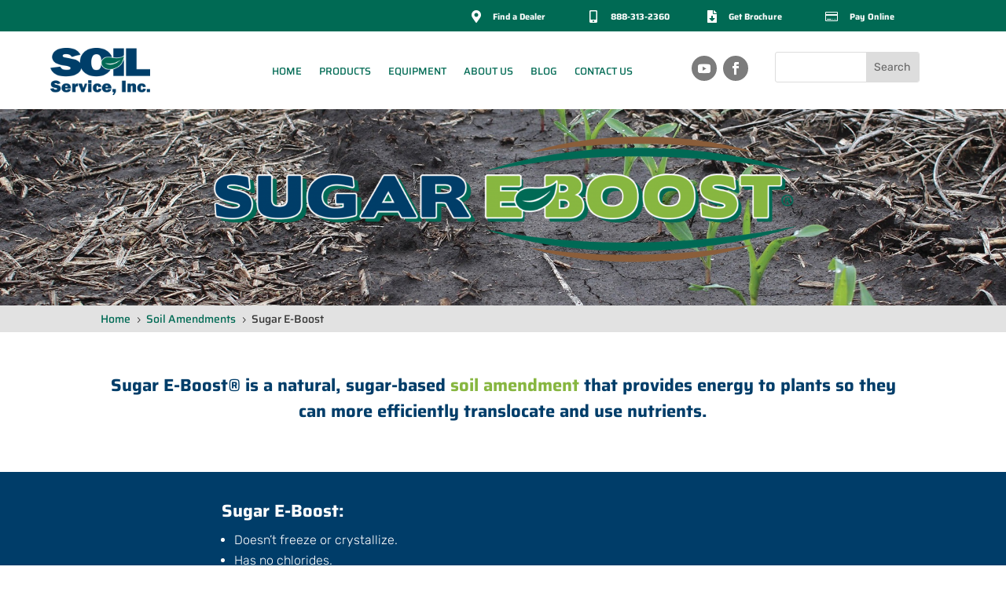

--- FILE ---
content_type: text/css
request_url: https://soilserviceinc.com/wp-content/et-cache/3013/et-core-unified-tb-19-tb-176-deferred-3013.min.css?ver=1765451790
body_size: 3030
content:
.et_pb_section_0_tb_footer.et_pb_section{padding-top:0px;padding-bottom:0px;margin-top:0px;margin-bottom:0px;background-color:#006a54!important}.et_pb_row_0_tb_footer,body #page-container .et-db #et-boc .et-l .et_pb_row_0_tb_footer.et_pb_row,body.et_pb_pagebuilder_layout.single #page-container #et-boc .et-l .et_pb_row_0_tb_footer.et_pb_row,body.et_pb_pagebuilder_layout.single.et_full_width_page #page-container #et-boc .et-l .et_pb_row_0_tb_footer.et_pb_row{width:100%;max-width:600px}.et_pb_blurb_0_tb_footer.et_pb_blurb .et_pb_module_header,.et_pb_blurb_0_tb_footer.et_pb_blurb .et_pb_module_header a,.et_pb_blurb_1_tb_footer.et_pb_blurb .et_pb_module_header,.et_pb_blurb_1_tb_footer.et_pb_blurb .et_pb_module_header a,.et_pb_blurb_2_tb_footer.et_pb_blurb .et_pb_module_header,.et_pb_blurb_2_tb_footer.et_pb_blurb .et_pb_module_header a,.et_pb_blurb_3_tb_footer.et_pb_blurb .et_pb_module_header,.et_pb_blurb_3_tb_footer.et_pb_blurb .et_pb_module_header a{font-family:'Saira',Helvetica,Arial,Lucida,sans-serif;font-size:11px;color:#FFFFFF!important;line-height:1.6em;text-align:left}.et_pb_blurb_0_tb_footer.et_pb_blurb:hover,.et_pb_blurb_1_tb_footer.et_pb_blurb:hover,.et_pb_blurb_2_tb_footer.et_pb_blurb:hover,.et_pb_blurb_3_tb_footer.et_pb_blurb:hover{background-image:initial;background-color:transparent}.et_pb_blurb_0_tb_footer.et_pb_blurb,.et_pb_blurb_1_tb_footer.et_pb_blurb,.et_pb_blurb_2_tb_footer.et_pb_blurb,.et_pb_blurb_3_tb_footer.et_pb_blurb{padding-top:13px!important;padding-bottom:0px!important;padding-left:0px!important;margin-top:0px!important;margin-bottom:0px!important;margin-left:0px!important}.et_pb_blurb_0_tb_footer .et_pb_main_blurb_image .et_pb_only_image_mode_wrap,.et_pb_blurb_0_tb_footer .et_pb_main_blurb_image .et-pb-icon,.et_pb_blurb_1_tb_footer .et_pb_main_blurb_image .et_pb_only_image_mode_wrap,.et_pb_blurb_1_tb_footer .et_pb_main_blurb_image .et-pb-icon,.et_pb_blurb_2_tb_footer .et_pb_main_blurb_image .et_pb_only_image_mode_wrap,.et_pb_blurb_2_tb_footer .et_pb_main_blurb_image .et-pb-icon,.et_pb_blurb_3_tb_footer .et_pb_main_blurb_image .et_pb_only_image_mode_wrap,.et_pb_blurb_3_tb_footer .et_pb_main_blurb_image .et-pb-icon{padding-right:0px!important;padding-left:20px!important;margin-right:0px!important;margin-left:0px!important}.et_pb_blurb_0_tb_footer .et-pb-icon,.et_pb_blurb_2_tb_footer .et-pb-icon,.et_pb_blurb_3_tb_footer .et-pb-icon{font-size:16px;color:#FFFFFF;font-family:FontAwesome!important;font-weight:900!important}.et_pb_blurb_1_tb_footer .et-pb-icon{font-size:16px;color:#FFFFFF;font-family:ETmodules!important;font-weight:400!important}.et_pb_row_1_tb_footer.et_pb_row{padding-top:0px!important;padding-bottom:0px!important;margin-top:0px!important;margin-bottom:0px!important;padding-top:0px;padding-bottom:0px}.et_pb_text_0_tb_footer.et_pb_text,.et_pb_text_1_tb_footer.et_pb_text{color:#ffffff!important}.et_pb_text_0_tb_footer{font-family:'Rubik',Helvetica,Arial,Lucida,sans-serif;font-weight:300;margin-top:10px!important;margin-bottom:10px!important}.et_pb_text_1_tb_footer{font-family:'Rubik',Helvetica,Arial,Lucida,sans-serif;font-weight:300;font-size:11px;margin-top:20px!important;margin-bottom:15px!important}.et_pb_text_1_tb_footer.et_pb_text a{color:#FFFFFF!important;transition:color 300ms ease 0ms}.et_pb_text_1_tb_footer.et_pb_text a:hover{color:#FFFFFF!important}.et_pb_column_0_tb_footer:hover,.et_pb_column_1_tb_footer:hover,.et_pb_column_2_tb_footer:hover,.et_pb_column_3_tb_footer:hover{background-image:initial;background-color:#87b640}.et_pb_column_0_tb_footer,.et_pb_column_1_tb_footer,.et_pb_column_2_tb_footer,.et_pb_column_3_tb_footer{padding-bottom:0px;transition:background-color 300ms ease 0ms,background-image 300ms ease 0ms}.et_pb_row_0_tb_footer.et_pb_row{padding-top:0px!important;padding-right:0px!important;padding-bottom:0px!important;padding-left:0px!important;margin-top:0px!important;margin-right:0px!important;margin-bottom:0px!important;margin-left:0px!important;margin-left:auto!important;margin-right:auto!important;padding-top:0px;padding-right:0px;padding-bottom:0px;padding-left:0px}@media only screen and (max-width:980px){.et_pb_blurb_0_tb_footer.et_pb_blurb,.et_pb_blurb_1_tb_footer.et_pb_blurb,.et_pb_blurb_2_tb_footer.et_pb_blurb,.et_pb_blurb_3_tb_footer.et_pb_blurb{padding-top:13px!important;padding-bottom:0px!important;padding-left:0px!important}.et_pb_blurb_0_tb_footer .et_pb_blurb_content,.et_pb_blurb_1_tb_footer .et_pb_blurb_content,.et_pb_blurb_2_tb_footer .et_pb_blurb_content,.et_pb_blurb_3_tb_footer .et_pb_blurb_content{max-width:250px}.et_pb_row_0_tb_footer.et_pb_row,.et_pb_row_1_tb_footer.et_pb_row{width:}}@media only screen and (max-width:767px){.et_pb_blurb_0_tb_footer.et_pb_blurb,.et_pb_blurb_1_tb_footer.et_pb_blurb{padding-top:13px!important;padding-right:0px!important;padding-bottom:0px!important;padding-left:0px!important}.et_pb_blurb_0_tb_footer .et_pb_main_blurb_image .et_pb_only_image_mode_wrap,.et_pb_blurb_0_tb_footer .et_pb_main_blurb_image .et-pb-icon,.et_pb_blurb_1_tb_footer .et_pb_main_blurb_image .et_pb_only_image_mode_wrap,.et_pb_blurb_1_tb_footer .et_pb_main_blurb_image .et-pb-icon,.et_pb_blurb_2_tb_footer .et_pb_main_blurb_image .et_pb_only_image_mode_wrap,.et_pb_blurb_2_tb_footer .et_pb_main_blurb_image .et-pb-icon,.et_pb_blurb_3_tb_footer .et_pb_main_blurb_image .et_pb_only_image_mode_wrap,.et_pb_blurb_3_tb_footer .et_pb_main_blurb_image .et-pb-icon{padding-right:0px!important;padding-left:2px!important}.et_pb_blurb_0_tb_footer .et_pb_blurb_content,.et_pb_blurb_1_tb_footer .et_pb_blurb_content{max-width:30px}.et_pb_blurb_2_tb_footer.et_pb_blurb{padding-right:0px!important}.et_pb_blurb_2_tb_footer .et_pb_blurb_content,.et_pb_blurb_3_tb_footer .et_pb_blurb_content{max-width:50px}.et_pb_blurb_3_tb_footer.et_pb_blurb{padding-top:13px!important;padding-right:0px!important}.et_pb_row_0_tb_footer.et_pb_row,.et_pb_row_1_tb_footer.et_pb_row{width:}}.et-db #et-boc .et-l .et_pb_section_0-dmp_857.et_pb_section,.et-db #et-boc .et-l .et_pb_section_21-dmp_911.et_pb_section{padding-top:0px;padding-bottom:0px;margin-top:0px;margin-bottom:0px;background-color:RGBA(255,255,255,0)!important}.et-db #et-boc .et-l .et_pb_row_1-dmp_857,.et-db #et-boc .et-l .et_pb_row_22-dmp_911{background-color:rgba(0,61,105,0.95)}.et-db #et-boc .et-l .et_pb_text_3-dmp_857.et_pb_text,.et-db #et-boc .et-l .et_pb_text_11-dmp_857.et_pb_text{color:#FFFFFF!important;transition:color 300ms ease 0ms}.et-db #et-boc .et-l .et_pb_text_3-dmp_857.et_pb_text:hover,.et-db #et-boc .et-l .et_pb_text_4-dmp_857.et_pb_text:hover,.et-db #et-boc .et-l .et_pb_text_4-dmp_857.et_pb_text a:hover,.et-db #et-boc .et-l .et_pb_text_5-dmp_857.et_pb_text:hover,.et-db #et-boc .et-l .et_pb_text_5-dmp_857.et_pb_text a:hover,.et-db #et-boc .et-l .et_pb_text_6-dmp_857.et_pb_text:hover,.et-db #et-boc .et-l .et_pb_text_6-dmp_857.et_pb_text a:hover,.et-db #et-boc .et-l .et_pb_text_7-dmp_857.et_pb_text:hover,.et-db #et-boc .et-l .et_pb_text_7-dmp_857.et_pb_text a:hover,.et-db #et-boc .et-l .et_pb_text_8-dmp_857.et_pb_text:hover,.et-db #et-boc .et-l .et_pb_text_8-dmp_857.et_pb_text a:hover,.et-db #et-boc .et-l .et_pb_text_9-dmp_857.et_pb_text:hover,.et-db #et-boc .et-l .et_pb_text_9-dmp_857.et_pb_text a:hover,.et-db #et-boc .et-l .et_pb_text_11-dmp_857.et_pb_text:hover,.et-db #et-boc .et-l .et_pb_text_12-dmp_857.et_pb_text:hover,.et-db #et-boc .et-l .et_pb_text_12-dmp_857.et_pb_text a:hover,.et-db #et-boc .et-l .et_pb_text_13-dmp_857.et_pb_text:hover,.et-db #et-boc .et-l .et_pb_text_13-dmp_857.et_pb_text a:hover,.et-db #et-boc .et-l .et_pb_text_14-dmp_857.et_pb_text:hover,.et-db #et-boc .et-l .et_pb_text_14-dmp_857.et_pb_text a:hover,.et-db #et-boc .et-l .et_pb_text_16-dmp_857.et_pb_text:hover,.et-db #et-boc .et-l .et_pb_text_16-dmp_857.et_pb_text a:hover,.et-db #et-boc .et-l .et_pb_text_17-dmp_857.et_pb_text:hover,.et-db #et-boc .et-l .et_pb_text_17-dmp_857.et_pb_text a:hover,.et-db #et-boc .et-l .et_pb_text_18-dmp_857.et_pb_text:hover,.et-db #et-boc .et-l .et_pb_text_18-dmp_857.et_pb_text a:hover,.et-db #et-boc .et-l .et_pb_text_19-dmp_857.et_pb_text:hover,.et-db #et-boc .et-l .et_pb_text_19-dmp_857.et_pb_text a:hover,.et-db #et-boc .et-l .et_pb_text_20-dmp_857.et_pb_text:hover,.et-db #et-boc .et-l .et_pb_text_20-dmp_857.et_pb_text a:hover,.et-db #et-boc .et-l .et_pb_text_24-dmp_911.et_pb_text:hover,.et-db #et-boc .et-l .et_pb_text_24-dmp_911.et_pb_text a:hover,.et-db #et-boc .et-l .et_pb_text_25-dmp_911.et_pb_text:hover,.et-db #et-boc .et-l .et_pb_text_25-dmp_911.et_pb_text a:hover,.et-db #et-boc .et-l .et_pb_text_27-dmp_911.et_pb_text:hover,.et-db #et-boc .et-l .et_pb_text_27-dmp_911.et_pb_text a:hover,.et-db #et-boc .et-l .et_pb_text_28-dmp_911.et_pb_text:hover,.et-db #et-boc .et-l .et_pb_text_28-dmp_911.et_pb_text a:hover,.et-db #et-boc .et-l .et_pb_text_29-dmp_911.et_pb_text:hover,.et-db #et-boc .et-l .et_pb_text_29-dmp_911.et_pb_text a:hover,.et-db #et-boc .et-l .et_pb_text_30-dmp_911.et_pb_text:hover,.et-db #et-boc .et-l .et_pb_text_30-dmp_911.et_pb_text a:hover,.et-db #et-boc .et-l .et_pb_text_32-dmp_911.et_pb_text:hover,.et-db #et-boc .et-l .et_pb_text_32-dmp_911.et_pb_text a:hover,.et-db #et-boc .et-l .et_pb_text_33-dmp_911.et_pb_text:hover,.et-db #et-boc .et-l .et_pb_text_33-dmp_911.et_pb_text a:hover{color:#87B640!important}.et-db #et-boc .et-l .et_pb_text_3-dmp_857,.et-db #et-boc .et-l .et_pb_text_11-dmp_857,.et-db #et-boc .et-l .et_pb_text_16-dmp_857{font-family:'Saira',Helvetica,Arial,Lucida,sans-serif;border-bottom-color:#FFFFFF;margin-top:0px!important}.et-db #et-boc .et-l .et_pb_text_3-dmp_857 a,.et-db #et-boc .et-l .et_pb_text_4-dmp_857 a,.et-db #et-boc .et-l .et_pb_text_5-dmp_857 a,.et-db #et-boc .et-l .et_pb_text_6-dmp_857 a,.et-db #et-boc .et-l .et_pb_text_7-dmp_857 a,.et-db #et-boc .et-l .et_pb_text_8-dmp_857 a,.et-db #et-boc .et-l .et_pb_text_9-dmp_857 a,.et-db #et-boc .et-l .et_pb_text_11-dmp_857 a,.et-db #et-boc .et-l .et_pb_text_12-dmp_857 a,.et-db #et-boc .et-l .et_pb_text_13-dmp_857 a,.et-db #et-boc .et-l .et_pb_text_14-dmp_857 a,.et-db #et-boc .et-l .et_pb_text_16-dmp_857 a,.et-db #et-boc .et-l .et_pb_text_17-dmp_857 a,.et-db #et-boc .et-l .et_pb_text_18-dmp_857 a,.et-db #et-boc .et-l .et_pb_text_19-dmp_857 a,.et-db #et-boc .et-l .et_pb_text_20-dmp_857 a,.et-db #et-boc .et-l .et_pb_text_24-dmp_911 a,.et-db #et-boc .et-l .et_pb_text_25-dmp_911 a,.et-db #et-boc .et-l .et_pb_text_27-dmp_911 a,.et-db #et-boc .et-l .et_pb_text_28-dmp_911 a,.et-db #et-boc .et-l .et_pb_text_29-dmp_911 a,.et-db #et-boc .et-l .et_pb_text_30-dmp_911 a,.et-db #et-boc .et-l .et_pb_text_32-dmp_911 a,.et-db #et-boc .et-l .et_pb_text_33-dmp_911 a{line-height:1.5em}.et-db #et-boc .et-l .et_pb_text_4-dmp_857.et_pb_text,.et-db #et-boc .et-l .et_pb_text_4-dmp_857.et_pb_text a,.et-db #et-boc .et-l .et_pb_text_5-dmp_857.et_pb_text,.et-db #et-boc .et-l .et_pb_text_5-dmp_857.et_pb_text a,.et-db #et-boc .et-l .et_pb_text_6-dmp_857.et_pb_text,.et-db #et-boc .et-l .et_pb_text_6-dmp_857.et_pb_text a,.et-db #et-boc .et-l .et_pb_text_7-dmp_857.et_pb_text,.et-db #et-boc .et-l .et_pb_text_7-dmp_857.et_pb_text a,.et-db #et-boc .et-l .et_pb_text_8-dmp_857.et_pb_text,.et-db #et-boc .et-l .et_pb_text_8-dmp_857.et_pb_text a,.et-db #et-boc .et-l .et_pb_text_9-dmp_857.et_pb_text,.et-db #et-boc .et-l .et_pb_text_9-dmp_857.et_pb_text a,.et-db #et-boc .et-l .et_pb_text_12-dmp_857.et_pb_text,.et-db #et-boc .et-l .et_pb_text_12-dmp_857.et_pb_text a,.et-db #et-boc .et-l .et_pb_text_13-dmp_857.et_pb_text,.et-db #et-boc .et-l .et_pb_text_13-dmp_857.et_pb_text a,.et-db #et-boc .et-l .et_pb_text_14-dmp_857.et_pb_text,.et-db #et-boc .et-l .et_pb_text_14-dmp_857.et_pb_text a,.et-db #et-boc .et-l .et_pb_text_16-dmp_857.et_pb_text,.et-db #et-boc .et-l .et_pb_text_17-dmp_857.et_pb_text,.et-db #et-boc .et-l .et_pb_text_17-dmp_857.et_pb_text a,.et-db #et-boc .et-l .et_pb_text_18-dmp_857.et_pb_text,.et-db #et-boc .et-l .et_pb_text_18-dmp_857.et_pb_text a,.et-db #et-boc .et-l .et_pb_text_19-dmp_857.et_pb_text,.et-db #et-boc .et-l .et_pb_text_19-dmp_857.et_pb_text a,.et-db #et-boc .et-l .et_pb_text_20-dmp_857.et_pb_text,.et-db #et-boc .et-l .et_pb_text_20-dmp_857.et_pb_text a,.et-db #et-boc .et-l .et_pb_text_24-dmp_911.et_pb_text,.et-db #et-boc .et-l .et_pb_text_24-dmp_911.et_pb_text a,.et-db #et-boc .et-l .et_pb_text_25-dmp_911.et_pb_text,.et-db #et-boc .et-l .et_pb_text_25-dmp_911.et_pb_text a,.et-db #et-boc .et-l .et_pb_text_27-dmp_911.et_pb_text,.et-db #et-boc .et-l .et_pb_text_27-dmp_911.et_pb_text a,.et-db #et-boc .et-l .et_pb_text_28-dmp_911.et_pb_text,.et-db #et-boc .et-l .et_pb_text_28-dmp_911.et_pb_text a,.et-db #et-boc .et-l .et_pb_text_29-dmp_911.et_pb_text,.et-db #et-boc .et-l .et_pb_text_29-dmp_911.et_pb_text a,.et-db #et-boc .et-l .et_pb_text_30-dmp_911.et_pb_text,.et-db #et-boc .et-l .et_pb_text_30-dmp_911.et_pb_text a,.et-db #et-boc .et-l .et_pb_text_32-dmp_911.et_pb_text,.et-db #et-boc .et-l .et_pb_text_32-dmp_911.et_pb_text a,.et-db #et-boc .et-l .et_pb_text_33-dmp_911.et_pb_text,.et-db #et-boc .et-l .et_pb_text_33-dmp_911.et_pb_text a,.et_pb_text_29 h3,.dica_divi_carousel_0 .swiper-button-next:before,.dica_divi_carousel_0 .swiper-button-prev:before{color:#FFFFFF!important}.et-db #et-boc .et-l .et_pb_text_4-dmp_857,.et-db #et-boc .et-l .et_pb_text_5-dmp_857,.et-db #et-boc .et-l .et_pb_text_6-dmp_857,.et-db #et-boc .et-l .et_pb_text_7-dmp_857,.et-db #et-boc .et-l .et_pb_text_8-dmp_857,.et-db #et-boc .et-l .et_pb_text_9-dmp_857,.et-db #et-boc .et-l .et_pb_text_12-dmp_857,.et-db #et-boc .et-l .et_pb_text_13-dmp_857,.et-db #et-boc .et-l .et_pb_text_14-dmp_857,.et-db #et-boc .et-l .et_pb_text_17-dmp_857,.et-db #et-boc .et-l .et_pb_text_18-dmp_857,.et-db #et-boc .et-l .et_pb_text_19-dmp_857,.et-db #et-boc .et-l .et_pb_text_20-dmp_857,.et-db #et-boc .et-l .et_pb_text_24-dmp_911,.et-db #et-boc .et-l .et_pb_text_25-dmp_911,.et-db #et-boc .et-l .et_pb_text_27-dmp_911,.et-db #et-boc .et-l .et_pb_text_28-dmp_911,.et-db #et-boc .et-l .et_pb_text_29-dmp_911,.et-db #et-boc .et-l .et_pb_text_30-dmp_911,.et-db #et-boc .et-l .et_pb_text_32-dmp_911,.et-db #et-boc .et-l .et_pb_text_33-dmp_911{font-family:'Saira',Helvetica,Arial,Lucida,sans-serif;border-bottom-width:0.25px;border-bottom-color:#FFFFFF;padding-top:5px!important;margin-bottom:0px!important;margin-left:20px!important}.et-db #et-boc .et-l .et_pb_text_4-dmp_857.et_pb_text,.et-db #et-boc .et-l .et_pb_text_4-dmp_857.et_pb_text a,.et-db #et-boc .et-l .et_pb_text_5-dmp_857.et_pb_text,.et-db #et-boc .et-l .et_pb_text_5-dmp_857.et_pb_text a,.et-db #et-boc .et-l .et_pb_text_6-dmp_857.et_pb_text,.et-db #et-boc .et-l .et_pb_text_6-dmp_857.et_pb_text a,.et-db #et-boc .et-l .et_pb_text_7-dmp_857.et_pb_text,.et-db #et-boc .et-l .et_pb_text_7-dmp_857.et_pb_text a,.et-db #et-boc .et-l .et_pb_text_8-dmp_857.et_pb_text,.et-db #et-boc .et-l .et_pb_text_8-dmp_857.et_pb_text a,.et-db #et-boc .et-l .et_pb_text_9-dmp_857.et_pb_text,.et-db #et-boc .et-l .et_pb_text_9-dmp_857.et_pb_text a,.et-db #et-boc .et-l .et_pb_text_12-dmp_857.et_pb_text,.et-db #et-boc .et-l .et_pb_text_12-dmp_857.et_pb_text a,.et-db #et-boc .et-l .et_pb_text_13-dmp_857.et_pb_text,.et-db #et-boc .et-l .et_pb_text_13-dmp_857.et_pb_text a,.et-db #et-boc .et-l .et_pb_text_14-dmp_857.et_pb_text,.et-db #et-boc .et-l .et_pb_text_14-dmp_857.et_pb_text a,.et-db #et-boc .et-l .et_pb_text_16-dmp_857.et_pb_text,.et-db #et-boc .et-l .et_pb_text_16-dmp_857.et_pb_text a,.et-db #et-boc .et-l .et_pb_text_17-dmp_857.et_pb_text,.et-db #et-boc .et-l .et_pb_text_17-dmp_857.et_pb_text a,.et-db #et-boc .et-l .et_pb_text_18-dmp_857.et_pb_text,.et-db #et-boc .et-l .et_pb_text_18-dmp_857.et_pb_text a,.et-db #et-boc .et-l .et_pb_text_19-dmp_857.et_pb_text,.et-db #et-boc .et-l .et_pb_text_19-dmp_857.et_pb_text a,.et-db #et-boc .et-l .et_pb_text_20-dmp_857.et_pb_text,.et-db #et-boc .et-l .et_pb_text_20-dmp_857.et_pb_text a,.et-db #et-boc .et-l .et_pb_text_24-dmp_911.et_pb_text,.et-db #et-boc .et-l .et_pb_text_24-dmp_911.et_pb_text a,.et-db #et-boc .et-l .et_pb_text_25-dmp_911.et_pb_text,.et-db #et-boc .et-l .et_pb_text_25-dmp_911.et_pb_text a,.et-db #et-boc .et-l .et_pb_text_27-dmp_911.et_pb_text,.et-db #et-boc .et-l .et_pb_text_27-dmp_911.et_pb_text a,.et-db #et-boc .et-l .et_pb_text_28-dmp_911.et_pb_text,.et-db #et-boc .et-l .et_pb_text_28-dmp_911.et_pb_text a,.et-db #et-boc .et-l .et_pb_text_29-dmp_911.et_pb_text,.et-db #et-boc .et-l .et_pb_text_29-dmp_911.et_pb_text a,.et-db #et-boc .et-l .et_pb_text_30-dmp_911.et_pb_text,.et-db #et-boc .et-l .et_pb_text_30-dmp_911.et_pb_text a,.et-db #et-boc .et-l .et_pb_text_32-dmp_911.et_pb_text,.et-db #et-boc .et-l .et_pb_text_32-dmp_911.et_pb_text a,.et-db #et-boc .et-l .et_pb_text_33-dmp_911.et_pb_text,.et-db #et-boc .et-l .et_pb_text_33-dmp_911.et_pb_text a{transition:color 300ms ease 0ms}.et_pb_section_7.et_pb_section{padding-top:0px;padding-bottom:0px;margin-top:0px;margin-bottom:0px}.et_pb_row_8.et_pb_row{padding-top:0px!important;margin-top:0px!important;padding-top:0px}.et_pb_text_27 h2,.et_pb_text_27 h3{color:#003D69!important}.et_pb_text_27{padding-bottom:0px!important;margin-bottom:0px!important}.dica_divi_carouselitem_0.dica_divi_carouselitem .social-media,.dica_divi_carouselitem_1.dica_divi_carouselitem .social-media,.dica_divi_carouselitem_2.dica_divi_carouselitem .social-media,.dica_divi_carouselitem_3.dica_divi_carouselitem .social-media,.dica_divi_carouselitem_4.dica_divi_carouselitem .social-media,.dica_divi_carouselitem_5.dica_divi_carouselitem .social-media,.dica_divi_carouselitem_6.dica_divi_carouselitem .social-media{justify-content:flex-start!important}.dica_divi_carouselitem_0.dica_divi_carouselitem .dica-rating,.dica_divi_carouselitem_1.dica_divi_carouselitem .dica-rating,.dica_divi_carouselitem_2.dica_divi_carouselitem .dica-rating,.dica_divi_carouselitem_3.dica_divi_carouselitem .dica-rating,.dica_divi_carouselitem_4.dica_divi_carouselitem .dica-rating,.dica_divi_carouselitem_5.dica_divi_carouselitem .dica-rating,.dica_divi_carouselitem_6.dica_divi_carouselitem .dica-rating{text-align:left!important}.dica_divi_carousel .dica_divi_carouselitem_0 .social-media-container .social-media li a:before,.dica_divi_carouselitem_0 .dica-rating span:before,.dica_divi_carousel .dica_divi_carouselitem_1 .social-media-container .social-media li a:before,.dica_divi_carouselitem_1 .dica-rating span:before,.dica_divi_carousel .dica_divi_carouselitem_2 .social-media-container .social-media li a:before,.dica_divi_carouselitem_2 .dica-rating span:before,.dica_divi_carousel .dica_divi_carouselitem_3 .social-media-container .social-media li a:before,.dica_divi_carouselitem_3 .dica-rating span:before,.dica_divi_carousel .dica_divi_carouselitem_4 .social-media-container .social-media li a:before,.dica_divi_carouselitem_4 .dica-rating span:before,.dica_divi_carousel .dica_divi_carouselitem_5 .social-media-container .social-media li a:before,.dica_divi_carouselitem_5 .dica-rating span:before,.dica_divi_carousel .dica_divi_carouselitem_6 .social-media-container .social-media li a:before,.dica_divi_carouselitem_6 .dica-rating span:before{font-size:14px!important}.dica_divi_carouselitem_0 .dica-image-container .et-pb-icon,.dica_divi_carouselitem_1 .dica-image-container .et-pb-icon,.dica_divi_carouselitem_2 .dica-image-container .et-pb-icon,.dica_divi_carouselitem_3 .dica-image-container .et-pb-icon,.dica_divi_carouselitem_4 .dica-image-container .et-pb-icon,.dica_divi_carouselitem_5 .dica-image-container .et-pb-icon,.dica_divi_carouselitem_6 .dica-image-container .et-pb-icon,.dica_divi_carousel_0 .swiper-button-prev:before,.dica_divi_carousel_0 .swiper-button-next:before,.dica_divi_carousel_0 .overlay-image .dica-item .dica-image-container .image:after{font-family:ETmodules!important;font-weight:400!important}.dica_divi_carousel .dica_divi_carouselitem_0.dica_divi_carouselitem a.et_pb_button:after,.dica_divi_carousel .dica_divi_carouselitem_1.dica_divi_carouselitem a.et_pb_button:after,.dica_divi_carousel .dica_divi_carouselitem_2.dica_divi_carouselitem a.et_pb_button:after,.dica_divi_carousel .dica_divi_carouselitem_3.dica_divi_carouselitem a.et_pb_button:after,.dica_divi_carousel .dica_divi_carouselitem_4.dica_divi_carouselitem a.et_pb_button:after,.dica_divi_carousel .dica_divi_carouselitem_5.dica_divi_carouselitem a.et_pb_button:after,.dica_divi_carousel .dica_divi_carouselitem_6.dica_divi_carouselitem a.et_pb_button:after{transition:all 300ms ease 0ms}.dica_divi_carousel_0 .dica_divi_carouselitem .dica-item-content .item-title{font-family:'Saira',Helvetica,Arial,Lucida,sans-serif!important;font-size:12px!important;color:#FFFFFF!important;text-align:center!important}.dica_divi_carousel_0 .dica-container .swiper-button-next,.dica_divi_carousel_0 .dica-container .swiper-button-prev{line-height:0.9em!important}.dica_divi_carousel_0.dica_divi_carousel{padding-right:2%!important;padding-left:2%!important;margin-right:25%!important;margin-left:25%!important}{transform:!important}.dica_divi_carousel_0.dica_divi_carousel .dica_divi_carouselitem .dica-item-content>.item-title{padding-top:7px!important}.dica_divi_carousel_0.dica_divi_carousel .dica-container{padding-right:50px!important;padding-left:50px!important}.dica_divi_carousel_0 .dica-item .dica-item-content>.item-title{background-color:#003d69!important}.dica_divi_carousel_0 .dica_divi_carouselitem .dica-image-container .image{max-width:100%}.dica_divi_carousel_0 .dica_divi_carouselitem .dica-image-container{text-align:center!important;z-index:10!important}.dica_divi_carousel_0.dica_divi_carousel .swiper-button-next,.dica_divi_carousel_0.dica_divi_carousel .swiper-button-prev{background-color:#87B640!important}.dica_divi_carousel_0.dica_divi_carousel .swiper-pagination-bullet{background-color:#e0e0e0!important}.dica_divi_carousel_0.dica_divi_carousel .swiper-pagination-bullet.swiper-pagination-bullet-active{background-color:#87B640!important}.dica_divi_carousel_0.dica_divi_carousel .dica-container .swiper-wrapper .dica_divi_carouselitem{height:100%}.dica_divi_carousel_0.dica_divi_carousel .dica-container .swiper-container{display:flex}.dica_divi_carousel_0.dica_divi_carousel .dica_divi_carouselitem .dica-item-content{flex-grow:1}.dica_divi_carousel_0.dica_divi_carousel .dica-container .swiper-pagination{text-align:center}.dica_divi_carousel_0 .dica-container .swiper-button-next,.dica_divi_carousel_0 .dica-container .swiper-button-prev{font-size:36px;width:36px;height:36px;padding:0px}.dica_divi_carousel_0 .dica-container .swiper-buttton-container{justify-content:space-between}.dica_divi_carousel_0 .dica_divi_carouselitem .dica-item-content{z-index:10!important}.dica_divi_carousel_0 .dica_divi_carouselitem{width:calc(100%/1)}.et_pb_text_28{line-height:1em;font-family:'Saira',Helvetica,Arial,Lucida,sans-serif;font-size:12px;line-height:1em;padding-top:0px!important;margin-top:0px!important}.et_pb_section_8.et_pb_section{padding-top:0px;padding-bottom:0px;background-color:#003D69!important}.et_pb_text_29{margin-top:10px!important}.et_pb_section_9.et_pb_section{padding-top:0px;margin-top:0px}.et_pb_df_gravityform_injector_0 div.gform_wrapper .gform_body label,.et_pb_df_gravityform_injector_0 div.gform_wrapper h2.gsection_title,.et_pb_df_gravityform_injector_0 div.gform_wrapper .gform_body span.ginput_product_price,.et_pb_df_gravityform_injector_0 div.gform_wrapper .gform_body span.ginput_product_price_label,.et_pb_df_gravityform_injector_0 div.gform_wrapper .gform_body span.ginput_total{font-family:'Rubik',Helvetica,Arial,Lucida,sans-serif!important;font-size:16px!important;line-height:1em!important}.et_pb_df_gravityform_injector_0 div.gform_wrapper .gform_body select,.et_pb_df_gravityform_injector_0 div.gform_wrapper .gform_body textarea,.et_pb_df_gravityform_injector_0 .gform_wrapper input:not([type=radio]):not([type=checkbox]):not([type=submit]):not([type=button]):not([type=image]):not([type=file]):not([type=button]){font-family:'Rubik',Helvetica,Arial,Lucida,sans-serif!important}.et_pb_df_gravityform_injector_0 div.gform_wrapper div.gform_page_footer input[type='button'],.et_pb_df_gravityform_injector_0 div.gform_wrapper div.gform_page_footer input[type='submit'],.et_pb_df_gravityform_injector_0 div.gform_wrapper div.gform_footer input[type='button'],.et_pb_df_gravityform_injector_0 div.gform_wrapper div.gform_footer input[type='submit']{font-family:'Rubik',Helvetica,Arial,Lucida,sans-serif!important;text-transform:uppercase!important;font-size:14px!important;color:#FFFFFF!important;text-align:center!important}.et_pb_df_gravityform_injector_0 div.gform_wrapper form div.validation_error,.et_pb_df_gravityform_injector_0 div.gform_wrapper ul.gform_fields li.gfield_error div.validation_message{font-size:8px!important}.et_pb_df_gravityform_injector_0 .gform_wrapper{padding-top:0px!important;padding-right:0px!important;padding-bottom:0px!important;padding-left:0px!important}.et_pb_df_gravityform_injector_0{max-width:700px}.et_pb_df_gravityform_injector_0 #gform_wrapper_1{--gf-btn-bg: #87B640;--gf-btn-hover-background: #006A54;--gf-btn-hover-color: #FFFFFF;--gf-btn-font-color: #FFFFFF;--gf-btn-font-size: 14px;--gf-btn-font-family: Rubik;--gf-btn-border: 1px solid #FFFFFF;--gf-btn-border-hover: 1px solid #FFFFFF;--gf-btn-border-radius: 15px;--gf-btn-hover-border-radius: 15px;--gf-input-bg-color: RGBA(255,255,255,0);--gf-input-border: 1px solid #bbbbbb;--gf-input-border-radius: 3px;--gf-input-err-border: 1px solid #bbbbbb;--gf-input-font-family: Rubik;--gf-footer-bg: #ffffff00;--gf-footer-border-top: 1px dotted #eeeeee;--gf-footer-border-right: 0px dotted #eeeeee;--gf-footer-border-bottom: 0px dotted #eeeeee;--gf-footer-border-left: 0px dotted #eeeeee;--gf-footer-border-radius: 0;--gf-footer-text-align: center;--gf-progress-bg-color: #036493;--gf-progress-font-color: #ffffff;--gf-error-font-size: 8px;--gf-label-font-size: 16px;--gf-label-line-height: 1em;--gf-label-font-family: Rubik}.et-db #et-boc .et-l .et_pb_section_0-dmp_857,.et-db #et-boc .et-l .et_pb_section_21-dmp_911{width:80%;max-width:1080px;margin-left:auto!important;margin-right:auto!important}.et-db #et-boc .et-l .et_pb_row_1-dmp_857.et_pb_row,.et-db #et-boc .et-l .et_pb_row_22-dmp_911.et_pb_row{padding-right:5%!important;padding-left:5%!important;margin-left:auto!important;margin-right:auto!important;padding-right:5%;padding-left:5%}.et_pb_df_gravityform_injector_0.et_pb_module{margin-left:auto!important;margin-right:auto!important}@media only screen and (min-width:981px){.et_pb_df_gravityform_injector_0 div.gform_wrapper div.gform_page_footer input[type="button"],.et_pb_df_gravityform_injector_0 div.gform_wrapper div.gform_page_footer input[type="submit"].et_pb_df_gravityform_injector_0 div.gform_wrapper div.gform_footer input[type="button"],.et_pb_df_gravityform_injector_0 div.gform_wrapper div.gform_footer input[type="submit"]{margin-top:10px;margin-right:0px;margin-bottom:0px;margin-left:0px;padding-top:6px;padding-right:20px;padding-bottom:6px;padding-left:20px;margin-top:10px;margin-right:0px;margin-bottom:0px;margin-left:0px;padding-top:6px;padding-right:20px;padding-bottom:6px;padding-left:20px}body .et_pb_df_gravityform_injector_0 div.gform_wrapper div.gform_heading h3.gform_title{padding-top:0px!important;padding-right:0px!important;padding-bottom:0px!important;padding-left:0px!important;margin-top:10px!important;margin-right:0px!important;margin-bottom:6px!important;margin-left:0px!important}body .et_pb_df_gravityform_injector_0 div.gform_heading span.gform_description{padding-top:0px!important;padding-right:0px!important;padding-bottom:0px!important;padding-left:0px!important;margin-top:0px!important;margin-right:0px!important;margin-bottom:16px!important;margin-left:0px!important}.et_pb_df_gravityform_injector_0 div.gform_wrapper .gform_body div.ginput_complex label,.et_pb_df_gravityform_injector_0 div.gform_wrapper .gform_body label.gfield_label,.et_pb_df_gravityform_injector_0 div.gform_wrapper .gform_body span.ginput_product_price,.et_pb_df_gravityform_injector_0 div.gform_wrapper .gform_body span.ginput_product_price_label,.et_pb_df_gravityform_injector_0 div.gform_wrapper .gform_body span.ginput_total{padding-top:0px!important;padding-right:0px!important;padding-bottom:0px!important;padding-left:0px!important;margin-top:0px!important;margin-right:0px!important;margin-bottom:0px!important;margin-left:0px!important}body .et_pb_df_gravityform_injector_0 .gform_wrapper input:not([type=radio]):not([type=checkbox]):not([type=submit]):not([type=image]):not([type=file]):not([type=button]),body .et_pb_df_gravityform_injector_0 .gform_wrapper select,body .et_pb_df_gravityform_injector_0 .gform_wrapper textarea{padding-top:8px!important;padding-right:8px!important;padding-bottom:8px!important;padding-left:8px!important;margin-top:0px!important;margin-right:0px!important;margin-bottom:0px!important;margin-left:0px!important}body .et_pb_df_gravityform_injector_0 div.gform_wrapper div.gform_footer,body .et_pb_df_gravityform_injector_0 div.gform_wrapper div.gform_page_footer{margin-top:0px;margin-right:0px;margin-bottom:0px;margin-left:0px;padding-top:16px;padding-right:0px;padding-bottom:0px;padding-left:0px}}@media only screen and (max-width:980px){.et-db #et-boc .et-l .et_pb_text_3-dmp_857,.et-db #et-boc .et-l .et_pb_text_11-dmp_857{border-bottom-color:#FFFFFF;margin-bottom:0px!important}.et-db #et-boc .et-l .et_pb_text_4-dmp_857,.et-db #et-boc .et-l .et_pb_text_5-dmp_857,.et-db #et-boc .et-l .et_pb_text_6-dmp_857,.et-db #et-boc .et-l .et_pb_text_7-dmp_857,.et-db #et-boc .et-l .et_pb_text_8-dmp_857,.et-db #et-boc .et-l .et_pb_text_9-dmp_857,.et-db #et-boc .et-l .et_pb_text_12-dmp_857,.et-db #et-boc .et-l .et_pb_text_13-dmp_857,.et-db #et-boc .et-l .et_pb_text_14-dmp_857,.et-db #et-boc .et-l .et_pb_text_17-dmp_857,.et-db #et-boc .et-l .et_pb_text_18-dmp_857,.et-db #et-boc .et-l .et_pb_text_19-dmp_857,.et-db #et-boc .et-l .et_pb_text_20-dmp_857,.et-db #et-boc .et-l .et_pb_text_24-dmp_911,.et-db #et-boc .et-l .et_pb_text_25-dmp_911,.et-db #et-boc .et-l .et_pb_text_27-dmp_911,.et-db #et-boc .et-l .et_pb_text_28-dmp_911,.et-db #et-boc .et-l .et_pb_text_29-dmp_911,.et-db #et-boc .et-l .et_pb_text_30-dmp_911,.et-db #et-boc .et-l .et_pb_text_32-dmp_911,.et-db #et-boc .et-l .et_pb_text_33-dmp_911{border-bottom-width:0.25px;border-bottom-color:#FFFFFF}.et-db #et-boc .et-l .et_pb_text_16-dmp_857{border-bottom-color:#FFFFFF}.et-db #et-boc .et-l .et_pb_row_20-dmp_857.et_pb_row,.et-db #et-boc .et-l .et_pb_row_33-dmp_911.et_pb_row,.et_pb_row_8.et_pb_row,.et_pb_row_9.et_pb_row,.et_pb_row_10.et_pb_row{width:}.dica_divi_carousel .dica_divi_carouselitem_0 .social-media-container .social-media li a:before,.dica_divi_carouselitem_0 .dica-rating span:before,.dica_divi_carousel .dica_divi_carouselitem_1 .social-media-container .social-media li a:before,.dica_divi_carouselitem_1 .dica-rating span:before,.dica_divi_carousel .dica_divi_carouselitem_2 .social-media-container .social-media li a:before,.dica_divi_carouselitem_2 .dica-rating span:before,.dica_divi_carousel .dica_divi_carouselitem_3 .social-media-container .social-media li a:before,.dica_divi_carouselitem_3 .dica-rating span:before,.dica_divi_carousel .dica_divi_carouselitem_4 .social-media-container .social-media li a:before,.dica_divi_carouselitem_4 .dica-rating span:before,.dica_divi_carousel .dica_divi_carouselitem_5 .social-media-container .social-media li a:before,.dica_divi_carouselitem_5 .dica-rating span:before,.dica_divi_carousel .dica_divi_carouselitem_6 .social-media-container .social-media li a:before,.dica_divi_carouselitem_6 .dica-rating span:before{font-size:14px!important}.dica_divi_carousel_0.dica_divi_carousel{margin-right:10%!important;margin-left:10%!important}{transform:!important}.dica_divi_carousel_0.dica_divi_carousel .dica-container{margin-right:10%!important;margin-left:10%!important;padding-right:30px!important;padding-left:30px!important}.dica_divi_carousel_0 .dica_divi_carouselitem .dica-image-container,.dica_divi_carousel_0 .dica_divi_carouselitem .dica-item-content{z-index:10!important}.et_pb_df_gravityform_injector_0 div.gform_wrapper div.gform_page_footer input[type="button"],.et_pb_df_gravityform_injector_0 div.gform_wrapper div.gform_page_footer input[type="submit"].et_pb_df_gravityform_injector_0 div.gform_wrapper div.gform_footer input[type="button"],.et_pb_df_gravityform_injector_0 div.gform_wrapper div.gform_footer input[type="submit"]{margin-top:10px;margin-right:0px;margin-bottom:0px;margin-left:0px;padding-top:6px;padding-right:20px;padding-bottom:6px;padding-left:20px;margin-top:10px;margin-right:0px;margin-bottom:0px;margin-left:0px;padding-top:6px;padding-right:20px;padding-bottom:6px;padding-left:20px}body .et_pb_df_gravityform_injector_0 div.gform_wrapper div.gform_heading h3.gform_title{padding-top:0px!important;padding-right:0px!important;padding-bottom:0px!important;padding-left:0px!important;margin-top:10px!important;margin-right:0px!important;margin-bottom:6px!important;margin-left:0px!important}body .et_pb_df_gravityform_injector_0 div.gform_heading span.gform_description{padding-top:0px!important;padding-right:0px!important;padding-bottom:0px!important;padding-left:0px!important;margin-top:0px!important;margin-right:0px!important;margin-bottom:16px!important;margin-left:0px!important}.et_pb_df_gravityform_injector_0 div.gform_wrapper .gform_body div.ginput_complex label,.et_pb_df_gravityform_injector_0 div.gform_wrapper .gform_body label.gfield_label,.et_pb_df_gravityform_injector_0 div.gform_wrapper .gform_body span.ginput_product_price,.et_pb_df_gravityform_injector_0 div.gform_wrapper .gform_body span.ginput_product_price_label,.et_pb_df_gravityform_injector_0 div.gform_wrapper .gform_body span.ginput_total{padding-top:0px!important;padding-right:0px!important;padding-bottom:0px!important;padding-left:0px!important;margin-top:0px!important;margin-right:0px!important;margin-bottom:0px!important;margin-left:0px!important}body .et_pb_df_gravityform_injector_0 .gform_wrapper input:not([type=radio]):not([type=checkbox]):not([type=submit]):not([type=image]):not([type=file]):not([type=button]),body .et_pb_df_gravityform_injector_0 .gform_wrapper select,body .et_pb_df_gravityform_injector_0 .gform_wrapper textarea{padding-top:16px!important;padding-right:16px!important;padding-bottom:16px!important;padding-left:16px!important;margin-top:0px!important;margin-right:0px!important;margin-bottom:0px!important;margin-left:0px!important}body .et_pb_df_gravityform_injector_0 div.gform_wrapper div.gform_footer,body .et_pb_df_gravityform_injector_0 div.gform_wrapper div.gform_page_footer{margin-top:0px;margin-right:0px;margin-bottom:0px;margin-left:0px;padding-top:16px;padding-right:0px;padding-bottom:0px;padding-left:0px}}@media only screen and (max-width:767px){.et-db #et-boc .et-l .et_pb_text_3-dmp_857{border-bottom-color:#FFFFFF;margin-top:0px!important}.et-db #et-boc .et-l .et_pb_text_4-dmp_857,.et-db #et-boc .et-l .et_pb_text_5-dmp_857,.et-db #et-boc .et-l .et_pb_text_6-dmp_857,.et-db #et-boc .et-l .et_pb_text_7-dmp_857,.et-db #et-boc .et-l .et_pb_text_8-dmp_857,.et-db #et-boc .et-l .et_pb_text_9-dmp_857,.et-db #et-boc .et-l .et_pb_text_12-dmp_857,.et-db #et-boc .et-l .et_pb_text_13-dmp_857,.et-db #et-boc .et-l .et_pb_text_14-dmp_857,.et-db #et-boc .et-l .et_pb_text_17-dmp_857,.et-db #et-boc .et-l .et_pb_text_18-dmp_857,.et-db #et-boc .et-l .et_pb_text_19-dmp_857,.et-db #et-boc .et-l .et_pb_text_20-dmp_857,.et-db #et-boc .et-l .et_pb_text_24-dmp_911,.et-db #et-boc .et-l .et_pb_text_25-dmp_911,.et-db #et-boc .et-l .et_pb_text_27-dmp_911,.et-db #et-boc .et-l .et_pb_text_28-dmp_911,.et-db #et-boc .et-l .et_pb_text_29-dmp_911,.et-db #et-boc .et-l .et_pb_text_30-dmp_911,.et-db #et-boc .et-l .et_pb_text_32-dmp_911,.et-db #et-boc .et-l .et_pb_text_33-dmp_911{font-size:14px;border-bottom-width:0.25px;border-bottom-color:#FFFFFF}.et-db #et-boc .et-l .et_pb_text_4-dmp_857 a,.et-db #et-boc .et-l .et_pb_text_5-dmp_857 a,.et-db #et-boc .et-l .et_pb_text_6-dmp_857 a,.et-db #et-boc .et-l .et_pb_text_7-dmp_857 a,.et-db #et-boc .et-l .et_pb_text_8-dmp_857 a,.et-db #et-boc .et-l .et_pb_text_9-dmp_857 a,.et-db #et-boc .et-l .et_pb_text_12-dmp_857 a,.et-db #et-boc .et-l .et_pb_text_13-dmp_857 a,.et-db #et-boc .et-l .et_pb_text_14-dmp_857 a,.et-db #et-boc .et-l .et_pb_text_17-dmp_857 a,.et-db #et-boc .et-l .et_pb_text_18-dmp_857 a,.et-db #et-boc .et-l .et_pb_text_19-dmp_857 a,.et-db #et-boc .et-l .et_pb_text_20-dmp_857 a,.et-db #et-boc .et-l .et_pb_text_24-dmp_911 a,.et-db #et-boc .et-l .et_pb_text_25-dmp_911 a,.et-db #et-boc .et-l .et_pb_text_27-dmp_911 a,.et-db #et-boc .et-l .et_pb_text_28-dmp_911 a,.et-db #et-boc .et-l .et_pb_text_29-dmp_911 a,.et-db #et-boc .et-l .et_pb_text_30-dmp_911 a,.et-db #et-boc .et-l .et_pb_text_32-dmp_911 a,.et-db #et-boc .et-l .et_pb_text_33-dmp_911 a{font-size:14px}.et-db #et-boc .et-l .et_pb_text_11-dmp_857{border-bottom-color:#FFFFFF;margin-top:0px!important;margin-bottom:0px!important}.et-db #et-boc .et-l .et_pb_text_16-dmp_857{border-bottom-color:#FFFFFF}.et-db #et-boc .et-l .et_pb_row_20-dmp_857.et_pb_row,.et-db #et-boc .et-l .et_pb_row_33-dmp_911.et_pb_row,.et_pb_row_8.et_pb_row,.et_pb_row_9.et_pb_row,.et_pb_row_10.et_pb_row{width:}.dica_divi_carousel .dica_divi_carouselitem_0 .social-media-container .social-media li a:before,.dica_divi_carouselitem_0 .dica-rating span:before,.dica_divi_carousel .dica_divi_carouselitem_1 .social-media-container .social-media li a:before,.dica_divi_carouselitem_1 .dica-rating span:before,.dica_divi_carousel .dica_divi_carouselitem_2 .social-media-container .social-media li a:before,.dica_divi_carouselitem_2 .dica-rating span:before,.dica_divi_carousel .dica_divi_carouselitem_3 .social-media-container .social-media li a:before,.dica_divi_carouselitem_3 .dica-rating span:before,.dica_divi_carousel .dica_divi_carouselitem_4 .social-media-container .social-media li a:before,.dica_divi_carouselitem_4 .dica-rating span:before,.dica_divi_carousel .dica_divi_carouselitem_5 .social-media-container .social-media li a:before,.dica_divi_carouselitem_5 .dica-rating span:before,.dica_divi_carousel .dica_divi_carouselitem_6 .social-media-container .social-media li a:before,.dica_divi_carouselitem_6 .dica-rating span:before{font-size:14px!important}.dica_divi_carousel_0.dica_divi_carousel{margin-right:2%!important;margin-left:2%!important}{transform:!important}.dica_divi_carousel_0.dica_divi_carousel .dica-container{margin-right:2%!important;margin-left:2%!important;padding-right:15px!important;padding-left:15px!important}.dica_divi_carousel_0 .dica_divi_carouselitem .dica-image-container,.dica_divi_carousel_0 .dica_divi_carouselitem .dica-item-content{z-index:10!important}.et_pb_df_gravityform_injector_0 div.gform_wrapper div.gform_page_footer input[type="button"],.et_pb_df_gravityform_injector_0 div.gform_wrapper div.gform_page_footer input[type="submit"].et_pb_df_gravityform_injector_0 div.gform_wrapper div.gform_footer input[type="button"],.et_pb_df_gravityform_injector_0 div.gform_wrapper div.gform_footer input[type="submit"]{margin-top:10px;margin-right:0px;margin-bottom:0px;margin-left:0px;padding-top:6px;padding-right:20px;padding-bottom:6px;padding-left:20px;margin-top:10px;margin-right:0px;margin-bottom:0px;margin-left:0px;padding-top:6px;padding-right:20px;padding-bottom:6px;padding-left:20px}body .et_pb_df_gravityform_injector_0 div.gform_wrapper div.gform_heading h3.gform_title{padding-top:0px!important;padding-right:0px!important;padding-bottom:0px!important;padding-left:0px!important;margin-top:10px!important;margin-right:0px!important;margin-bottom:6px!important;margin-left:0px!important}body .et_pb_df_gravityform_injector_0 div.gform_heading span.gform_description{padding-top:0px!important;padding-right:0px!important;padding-bottom:0px!important;padding-left:0px!important;margin-top:0px!important;margin-right:0px!important;margin-bottom:16px!important;margin-left:0px!important}.et_pb_df_gravityform_injector_0 div.gform_wrapper .gform_body div.ginput_complex label,.et_pb_df_gravityform_injector_0 div.gform_wrapper .gform_body label.gfield_label,.et_pb_df_gravityform_injector_0 div.gform_wrapper .gform_body span.ginput_product_price,.et_pb_df_gravityform_injector_0 div.gform_wrapper .gform_body span.ginput_product_price_label,.et_pb_df_gravityform_injector_0 div.gform_wrapper .gform_body span.ginput_total{padding-top:0px!important;padding-right:0px!important;padding-bottom:0px!important;padding-left:0px!important;margin-top:0px!important;margin-right:0px!important;margin-bottom:0px!important;margin-left:0px!important}body .et_pb_df_gravityform_injector_0 .gform_wrapper input:not([type=radio]):not([type=checkbox]):not([type=submit]):not([type=image]):not([type=file]):not([type=button]),body .et_pb_df_gravityform_injector_0 .gform_wrapper select,body .et_pb_df_gravityform_injector_0 .gform_wrapper textarea{padding-top:16px!important;padding-right:16px!important;padding-bottom:16px!important;padding-left:16px!important;margin-top:0px!important;margin-right:0px!important;margin-bottom:0px!important;margin-left:0px!important}body .et_pb_df_gravityform_injector_0 div.gform_wrapper div.gform_footer,body .et_pb_df_gravityform_injector_0 div.gform_wrapper div.gform_page_footer{margin-top:0px;margin-right:0px;margin-bottom:0px;margin-left:0px;padding-top:16px;padding-right:0px;padding-bottom:0px;padding-left:0px}}